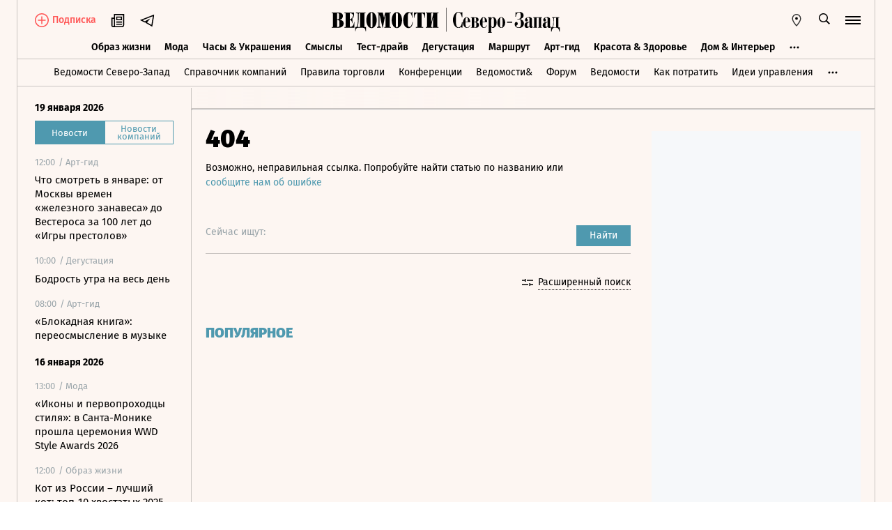

--- FILE ---
content_type: text/javascript; charset=utf-8
request_url: https://cdn26.vedomosti.ru/1.7.5/assets/no-photo-cc871304.js
body_size: -435
content:
const o="https://cdn26.vedomosti.ru/1.7.5/assets/no-photo-bf77dbdb.png";export{o as n};


--- FILE ---
content_type: text/javascript; charset=utf-8
request_url: https://cdn26.vedomosti.ru/1.7.5/assets/index-a7a92056.js
body_size: 134
content:
import{P as o}from"./PageError-4d91e408.js";import"./socials-a1ad6924.js";import"./index-b1bdc5ad.js";import"./vendor-42004adc.js";import"./axios-2c6ecb31.js";import"./polyfills-483b8675.js";import"./crypto-bn-d296532d.js";import"./elliptic-5b7b5990.js";import"./lodash-e3d19850.js";import"./sentry-389fe9bd.js";import"./imask/esm-340b5e52.js";import"./Banner-d3808108.js";import"./BaseImage-3c6d6c82.js";import"./Tooltip-97643e0f.js";import"./logger-e10aea59.js";import"./no-photo-cc871304.js";import"./Page-15bdc90a.js";import"./Search-d17907d3.js";import"./Tabs-87e5d2ed.js";import"./SearchItem-69ef7547.js";import"./appMixin-038a528f.js";export{o as default};


--- FILE ---
content_type: text/javascript; charset=utf-8
request_url: https://cdn26.vedomosti.ru/1.7.5/assets/Search-d17907d3.js
body_size: 4151
content:
import{y as eu,v as tu,s as au,ai as su,a5 as ou,f as a,x as o,w as V,al as ru,o as lu,A as nu,B as t,X as r,P as n,a3 as w,a4 as B,W as l,ab as cu,aO as iu,$ as i,O as v,ad as q,aa as du,T as S,C as T,a7 as hu,a8 as mu,ap as vu}from"./vendor-42004adc.js";import{J as _u,K as pu,M as fu,E as gu,A as yu,u as Eu,l as Cu,t as ku,j as bu,S as wu,b as Bu,L as Su,W as Tu}from"./index-b1bdc5ad.js";import{T as Du}from"./Tabs-87e5d2ed.js";import{S as Fu}from"./SearchItem-69ef7547.js";const Ru={class:"search"},$u=["onSubmit"],xu={key:0,class:"search__popular"},Mu=n("span",null,"Сейчас ищут: ",-1),Pu=["href","target"],Au={class:"search__bar"},Vu={key:0,class:"search__sort"},qu=n("span",null,"Сортировать:",-1),Lu={class:"search__expand"},Ou=n("span",null,"Расширенный поиск",-1),ju={class:"search__results"},Nu={key:1,class:"search__not-found"},Uu={key:2,class:"search__recommend"},Iu={key:0},Xu=eu({__name:"Search",props:{mode:{default:""},recommendationCount:{default:3},resultsCount:{default:3}},setup(L){const O=L,d=tu(),j=au(),N=su(),{mode:Qu,recommendationCount:D,resultsCount:U}=ou(O),y=a(null);a(null);const h=a(!1),F=a(!1),E=a(""),p=a("date"),I=a([]),R=a([]),s=a([]),C=a(0),Q=vu,$={date:"По дате",weight:"По релевантности"},k=o(()=>d.getters["viewport/isMobile"]),x=o(()=>d.state.search.popularToday),W=o(()=>Object.keys($).map(u=>({id:u,title:$[u]}))),G=o(()=>s.value.length?s.value:R.value),f=o(()=>H(x.value)),M=o(()=>_u()?"/analytics":pu()?"/think":fu()?"/retail":""),c=o(()=>E.value.trim()),J=o(()=>c.value.length>0);let g=null;V(c,()=>{k.value||(g&&(window.clearTimeout(g),g=null),g=window.setTimeout(b,300))}),V(p,()=>{b()});const P=o(()=>({url:f.value.url,target:gu(f.value.url)})),A=()=>d.dispatch("modal/close"),K=()=>d.dispatch("search/getPopularToday"),X=u=>d.dispatch("search/getRecommendation",u),z=u=>d.dispatch("search/searchArticles",u),b=async()=>{if(c.value.length<=2)return;if(k.value){N.push(`/search?query=${c.value}&sort=date`);return}const u={limit:U.value,query:c.value,sort:p.value};h.value=!0;let e=await z({filter:u,referer:j.fullPath});s.value=e.results,C.value=e.total,h.value=!1,F.value=!0},H=u=>u[Math.floor(Math.random()*u.length)],Y=({id:u})=>{p.value=u},Z=()=>{s.value.length};return ru(async()=>{x.value.length||await K();let u=await X(D.value)||[];I.value=u.slice(0,D.value)}),lu(async()=>{y.value&&y.value.focus();const u=Tu();try{const{data:{list:e}}=await yu.$api.get(`/lists/${u}`);e.documents&&(R.value=e.documents.map((m,_)=>(m.url=Eu(m.url)+`?from=popular_search_${_+1}`,m)).slice(0,4))}catch(e){Cu({appid:"Search",event:"$api [fetch popular documents]",level:"ERROR",description:e.message||e,requestMethod:"GET",requestUri:`/lists/${u}`})}}),(u,e)=>{const m=nu("router-link");return t(),r("div",Ru,[n("form",{class:"search__form",onSubmit:du(b,["prevent"])},[J.value?l("",!0):(t(),r("div",xu,[Mu,f.value?(t(),r("a",{key:0,href:P.value.url,target:w(ku)(P.value.target)},B(w(bu)(f.value)),9,Pu)):l("",!0)])),cu(n("input",{ref_key:"inputRef",ref:y,"onUpdate:modelValue":e[0]||(e[0]=_=>E.value=_),type:"text",autocomplete:"off"},null,512),[[iu,E.value]]),i(wu,{"is-small":""},{default:v(()=>[q("Найти")]),_:1})],40,$u),n("div",Au,[i(S,{name:"fade"},{default:v(()=>[s.value.length?(t(),r("div",Vu,[qu,i(Du,{tabs:W.value,"active-tab":p.value,onSelected:Y},null,8,["tabs","active-tab"])])):l("",!0)]),_:1}),n("div",Lu,[i(m,{to:`${M.value}/search?query=${c.value}&sort=date`,onClick:A},{default:v(()=>[i(Bu,{name:"settings",width:"16",height:"16",color:"currentColor"}),Ou]),_:1},8,["to"])])]),n("div",ju,[h.value?(t(),T(Su,{key:0,class:"search__loader"})):l("",!0),F.value&&!s.value.length?(t(),r("div",Nu," По вашему запросу ничего не найдено. Сформулируйте его по-другому или воспользуйтесь расширенным поиском. ")):l("",!0),!s.value.length&&!h.value?(t(),r("h2",Uu," ПОПУЛЯРНОЕ ")):l("",!0),i(S,{name:"fade"},{default:v(()=>[h.value?l("",!0):(t(),r("ul",Iu,[(t(!0),r(hu,null,mu(G.value,(_,uu)=>(t(),T(Fu,{key:uu,class:"search__result",item:_,"is-recommended":!s.value.length,"is-mobile":k.value,onClick:Z},null,8,["item","is-recommended","is-mobile"]))),128))]))]),_:1}),i(S,{name:"fade"},{default:v(()=>[!h.value&&s.value.length?(t(),T(m,{key:0,class:"search__more",to:`${M.value}/search?query=${c.value}&sort=date`,onClick:A},{default:v(()=>[q(" Показать все "+B(C.value)+" "+B(w(Q)(C.value,"результат","результата","результатов")),1)]),_:1},8,["to"])):l("",!0)]),_:1})])])}}});export{Xu as _};
